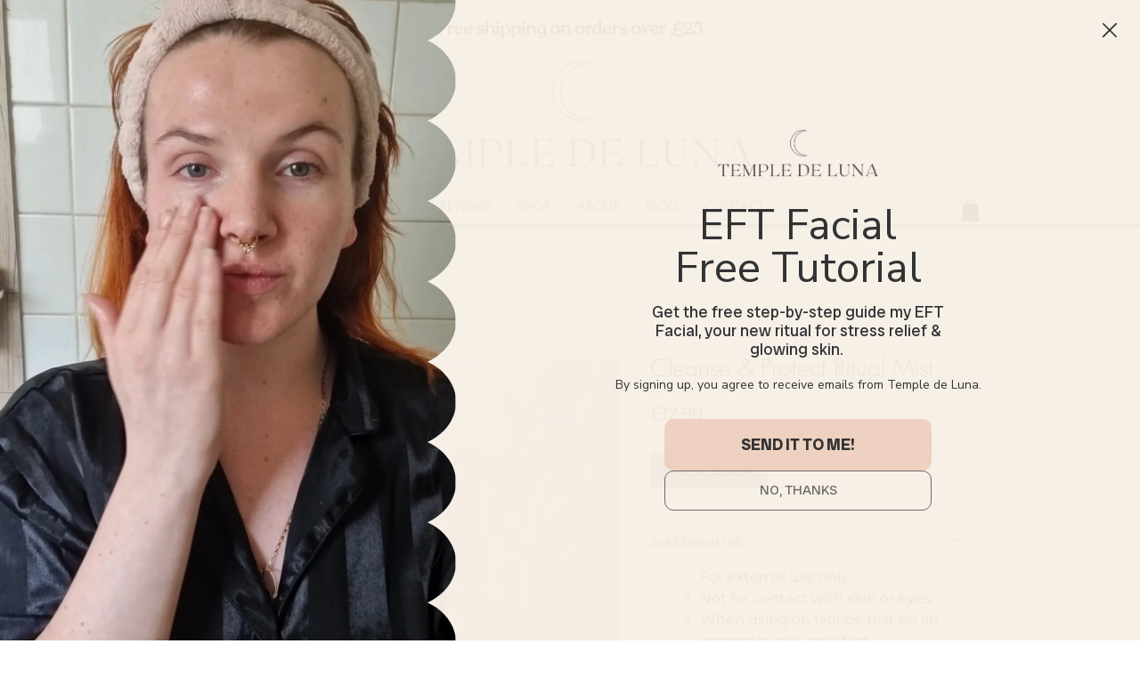

--- FILE ---
content_type: image/svg+xml
request_url: https://form-assets.mailchimp.com/images/accounts/217519366/c4053e237630bb4d6eb7bddc76d2482c.svg
body_size: 385
content:
<svg width="490" height="692" viewBox="0 0 490 692" fill="none" xmlns="http://www.w3.org/2000/svg">
<g clip-path="url(#clip0_14171_2394)">
<path d="M489.619 691.5L-0.000854492 691.5L-0.000854492 0L489.619 0V6.42999C487.289 22.58 475.679 36.29 459.439 43.62C475.679 50.96 487.289 64.67 489.619 80.82V92.82C487.289 108.97 475.679 122.68 459.439 130.02C475.679 137.35 487.289 151.06 489.619 167.21V179.21C487.289 195.36 475.669 209.08 459.429 216.41C475.669 223.74 487.289 237.46 489.619 253.61V265.61C487.289 281.76 475.679 295.47 459.439 302.8C475.679 310.14 487.289 323.85 489.619 340V352C487.289 368.15 475.679 381.86 459.439 389.2C475.679 396.53 487.289 410.24 489.619 426.39V438.39C487.289 454.54 475.669 468.26 459.429 475.59C475.669 482.92 487.289 496.64 489.619 512.79V524.79C487.289 540.94 475.679 554.65 459.439 561.98C475.679 569.32 487.289 583.03 489.619 599.18V611.18C487.289 627.33 475.679 641.04 459.439 648.38C475.679 655.71 487.289 669.42 489.619 685.57V691.5Z" fill="black"/>
</g>
<defs>
<clipPath id="clip0_14171_2394">
<rect width="489.62" height="691.5" fill="white" transform="matrix(-1 0 0 -1 489.619 691.5)"/>
</clipPath>
</defs>
</svg>


--- FILE ---
content_type: image/svg+xml
request_url: https://form-assets.mailchimp.com/images/accounts/217519366/c4053e237630bb4d6eb7bddc76d2482c.svg
body_size: 363
content:
<svg width="490" height="692" viewBox="0 0 490 692" fill="none" xmlns="http://www.w3.org/2000/svg">
<g clip-path="url(#clip0_14171_2394)">
<path d="M489.619 691.5L-0.000854492 691.5L-0.000854492 0L489.619 0V6.42999C487.289 22.58 475.679 36.29 459.439 43.62C475.679 50.96 487.289 64.67 489.619 80.82V92.82C487.289 108.97 475.679 122.68 459.439 130.02C475.679 137.35 487.289 151.06 489.619 167.21V179.21C487.289 195.36 475.669 209.08 459.429 216.41C475.669 223.74 487.289 237.46 489.619 253.61V265.61C487.289 281.76 475.679 295.47 459.439 302.8C475.679 310.14 487.289 323.85 489.619 340V352C487.289 368.15 475.679 381.86 459.439 389.2C475.679 396.53 487.289 410.24 489.619 426.39V438.39C487.289 454.54 475.669 468.26 459.429 475.59C475.669 482.92 487.289 496.64 489.619 512.79V524.79C487.289 540.94 475.679 554.65 459.439 561.98C475.679 569.32 487.289 583.03 489.619 599.18V611.18C487.289 627.33 475.679 641.04 459.439 648.38C475.679 655.71 487.289 669.42 489.619 685.57V691.5Z" fill="black"/>
</g>
<defs>
<clipPath id="clip0_14171_2394">
<rect width="489.62" height="691.5" fill="white" transform="matrix(-1 0 0 -1 489.619 691.5)"/>
</clipPath>
</defs>
</svg>
